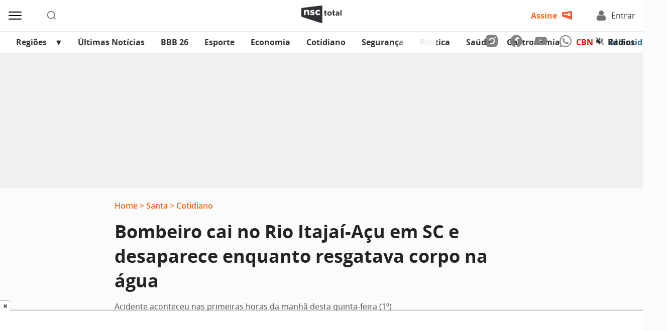

--- FILE ---
content_type: text/html; charset=UTF-8
request_url: https://www.nsctotal.com.br/noticias/bombeiro-cai-no-rio-itajai-acu-em-sc-e-desaparece-enquanto-resgatava-corpo-na-agua
body_size: 15250
content:
<!DOCTYPE html>
<html lang="pt-BR">
<head>
	<meta name="viewport" content="width=device-width, initial-scale=1.0">
	<meta charset="UTF-8">

	<link rel="preconnect" href="https://securepubads.g.doubleclick.net" crossorigin>
	<link rel="dns-prefetch" href="//securepubads.g.doubleclick.net">
  
	<script async src="https://securepubads.g.doubleclick.net/tag/js/gpt.js"></script>
	<link rel="preconnect" href="https://s3.tradingview.com" crossorigin>

	<title>Bombeiro cai no Rio Itajaí-Açu em SC e desaparece enquanto resgatava corpo na água - NSC Total</title>

	<link rel="preload" href="https://www.nsctotal.com.br/wp-content/themes/nsctotal/assets/fonts/OpenSans-Bold.woff2" as="font" type="font/woff2" crossorigin>
	<link rel="preload" href="https://www.nsctotal.com.br/wp-content/themes/nsctotal/assets/fonts/OpenSans-Regular.woff2" as="font" type="font/woff2" crossorigin>
	<link rel="preload" href="https://www.nsctotal.com.br/wp-content/themes/nsctotal/assets/fonts/OpenSans-Semibold.woff2" as="font" type="font/woff2" crossorigin>

	<style>
		@font-face {
			font-family: 'Open Sans'; font-weight: 400;
			font-style: normal; font-display: swap;
			src: url('https://www.nsctotal.com.br/wp-content/themes/nsctotal/assets/fonts/OpenSans-Regular.woff2') format('woff2');
		}
		@font-face {
			font-family: 'Open Sans'; font-weight: 700;
			font-style: normal; font-display: swap;
			src: url('https://www.nsctotal.com.br/wp-content/themes/nsctotal/assets/fonts/OpenSans-Bold.woff2') format('woff2');
		}
		@font-face {
			font-family: 'Open Sans'; font-weight: 600;
			font-style: normal; font-display: swap;
			src: url('https://www.nsctotal.com.br/wp-content/themes/nsctotal/assets/fonts/OpenSans-Semibold.woff2') format('woff2');
		}
		@font-face {
			font-family: 'Open Sans'; font-weight: 400;
			font-style: italic; font-display: optional;
			src: url('https://www.nsctotal.com.br/wp-content/themes/nsctotal/assets/fonts/OpenSans-Italic.woff2') format('woff2');
		}
		#single .title {
			font-family: 'Open Sans', Arial, sans-serif;
			font-size: 2.25rem; font-weight: 700;
			line-height: 49px; color: #242424;
		}
		@media screen and (max-width: 600px) {
		    #single .title {
        		font-size: 1.375rem;
        		line-height: 30px;
			}
		}
	</style>

	<link rel="shortcut icon" href="https://www.nsctotal.com.br/wp-content/themes/nsctotal/favicon.png" type="image/x-icon">
	<link rel="icon" href="https://www.nsctotal.com.br/wp-content/themes/nsctotal/favicon.png" type="image/x-icon">

	<meta name='robots' content='index, follow, max-image-preview:large, max-snippet:-1, max-video-preview:-1' />
	<style>img:is([sizes="auto" i], [sizes^="auto," i]) { contain-intrinsic-size: 3000px 1500px }</style>
	
<!-- Google Tag Manager for WordPress by gtm4wp.com -->
<script data-cfasync="false" data-pagespeed-no-defer>
	var gtm4wp_datalayer_name = "dataLayer";
	var dataLayer = dataLayer || [];
</script>
<!-- End Google Tag Manager for WordPress by gtm4wp.com -->
	<!-- This site is optimized with the Yoast SEO Premium plugin v25.7.1 (Yoast SEO v25.7) - https://yoast.com/wordpress/plugins/seo/ -->
	<meta name="description" content="Um bombeiro caiu no Rio Itajaí-Açu, em Navegantes, e desapareceu na manhã desta quinta-feira (1º). Conforme a corporação, o acidente aconteceu enquanto" />
	<link rel="canonical" href="https://www.nsctotal.com.br/noticias/bombeiro-cai-no-rio-itajai-acu-em-sc-e-desaparece-enquanto-resgatava-corpo-na-agua" />
	<meta property="og:locale" content="pt_BR" />
	<meta property="og:type" content="article" />
	<meta property="og:title" content="Bombeiro cai no Rio Itajaí-Açu em SC e desaparece enquanto resgatava corpo na água" />
	<meta property="og:description" content="Um bombeiro caiu no Rio Itajaí-Açu, em Navegantes, e desapareceu na manhã desta quinta-feira (1º). Conforme a corporação, o acidente aconteceu enquanto" />
	<meta property="og:url" content="https://www.nsctotal.com.br/noticias/bombeiro-cai-no-rio-itajai-acu-em-sc-e-desaparece-enquanto-resgatava-corpo-na-agua" />
	<meta property="og:site_name" content="NSC Total" />
	<meta property="article:publisher" content="https://www.facebook.com/nsctotal/" />
	<meta property="article:modified_time" content="2022-12-01T13:45:27+00:00" />
	<meta property="og:image" content="https://img.nsctotal.com.br/wp-content/uploads/2023/06/logo-nsc-total-1200x675-1.png" />
	<meta property="og:image:width" content="1200" />
	<meta property="og:image:height" content="675" />
	<meta property="og:image:type" content="image/png" />
	<meta name="twitter:card" content="summary_large_image" />
	<meta name="twitter:site" content="@portalnsctotal" />
	<script type="application/ld+json" class="yoast-schema-graph">{"@context":"https://schema.org","@graph":[{"@type":"NewsArticle","@id":"https://www.nsctotal.com.br/noticias/bombeiro-cai-no-rio-itajai-acu-em-sc-e-desaparece-enquanto-resgatava-corpo-na-agua#article","isPartOf":{"@id":"https://www.nsctotal.com.br/noticias/bombeiro-cai-no-rio-itajai-acu-em-sc-e-desaparece-enquanto-resgatava-corpo-na-agua"},"author":{"name":"Talita Catie","@id":"https://www.nsctotal.com.br/#/schema/person/5e0fd8989c5ea669be79d311aad94879"},"headline":"Bombeiro cai no Rio Itajaí-Açu em SC e desaparece enquanto resgatava corpo na água","datePublished":"2022-12-01T13:45:20+00:00","dateModified":"2022-12-01T13:45:27+00:00","mainEntityOfPage":{"@id":"https://www.nsctotal.com.br/noticias/bombeiro-cai-no-rio-itajai-acu-em-sc-e-desaparece-enquanto-resgatava-corpo-na-agua"},"wordCount":207,"publisher":{"@id":"https://www.nsctotal.com.br/#organization"},"keywords":["Bombeiros","Navegantes"],"articleSection":["Cotidiano"],"inLanguage":"pt-BR","copyrightYear":"2022","copyrightHolder":{"@id":"https://www.nsctotal.com.br/#organization"}},{"@type":"WebPage","@id":"https://www.nsctotal.com.br/noticias/bombeiro-cai-no-rio-itajai-acu-em-sc-e-desaparece-enquanto-resgatava-corpo-na-agua","url":"https://www.nsctotal.com.br/noticias/bombeiro-cai-no-rio-itajai-acu-em-sc-e-desaparece-enquanto-resgatava-corpo-na-agua","name":"Bombeiro cai no Rio Itajaí-Açu em SC e desaparece enquanto resgatava corpo na água - NSC Total","isPartOf":{"@id":"https://www.nsctotal.com.br/#website"},"datePublished":"2022-12-01T13:45:20+00:00","dateModified":"2022-12-01T13:45:27+00:00","description":"Um bombeiro caiu no Rio Itajaí-Açu, em Navegantes, e desapareceu na manhã desta quinta-feira (1º). Conforme a corporação, o acidente aconteceu enquanto","breadcrumb":{"@id":"https://www.nsctotal.com.br/noticias/bombeiro-cai-no-rio-itajai-acu-em-sc-e-desaparece-enquanto-resgatava-corpo-na-agua#breadcrumb"},"inLanguage":"pt-BR","potentialAction":[{"@type":"ReadAction","target":["https://www.nsctotal.com.br/noticias/bombeiro-cai-no-rio-itajai-acu-em-sc-e-desaparece-enquanto-resgatava-corpo-na-agua"]}]},{"@type":"BreadcrumbList","@id":"https://www.nsctotal.com.br/noticias/bombeiro-cai-no-rio-itajai-acu-em-sc-e-desaparece-enquanto-resgatava-corpo-na-agua#breadcrumb","itemListElement":[{"@type":"ListItem","position":1,"name":"Home","item":"https://www.nsctotal.com.br/"},{"@type":"ListItem","position":2,"name":"Santa","item":"/veiculos/santa"},{"@type":"ListItem","position":3,"name":"Cotidiano","item":"/categoria/cotidiano"},{"@type":"ListItem","position":4,"name":"Bombeiro cai no Rio Itajaí-Açu em SC e desaparece enquanto resgatava corpo na água"}]},{"@type":"WebSite","@id":"https://www.nsctotal.com.br/#website","url":"https://www.nsctotal.com.br/","name":"NSC Total","description":"Notícias de Santa Catarina, Brasil e do Mundo","publisher":{"@id":"https://www.nsctotal.com.br/#organization"},"alternateName":"NSC","potentialAction":[{"@type":"SearchAction","target":{"@type":"EntryPoint","urlTemplate":"https://www.nsctotal.com.br/?s={search_term_string}"},"query-input":{"@type":"PropertyValueSpecification","valueRequired":true,"valueName":"search_term_string"}}],"inLanguage":"pt-BR"},{"@type":["Organization","Place","NewsMediaOrganization"],"@id":"https://www.nsctotal.com.br/#organization","name":"NSC Total","alternateName":"NSC Comunicação","url":"https://www.nsctotal.com.br/","logo":{"@id":"https://www.nsctotal.com.br/noticias/bombeiro-cai-no-rio-itajai-acu-em-sc-e-desaparece-enquanto-resgatava-corpo-na-agua#local-main-organization-logo"},"image":{"@id":"https://www.nsctotal.com.br/noticias/bombeiro-cai-no-rio-itajai-acu-em-sc-e-desaparece-enquanto-resgatava-corpo-na-agua#local-main-organization-logo"},"sameAs":["https://www.facebook.com/nsctotal/","https://x.com/portalnsctotal","https://www.instagram.com/nsctotal/","https://www.youtube.com/c/NSCTotal"],"description":"NSC Total é um portal jornalístico e de entretenimento pertencente à NSC Comunicação. O portal abriga os sites dos jornais Diário Catarinense, Jornal de Santa Catarina, Hora e A Notícia, além das rádios CBN Floripa, CBN Joinville, Itapema FM e as emissoras da Atlântida FM em Florianópolis, Blumenau, Joinville, Chapecó e Criciúma.","legalName":"NC COMUNICACOES SA","foundingDate":"2005-09-24","address":{"@id":"https://www.nsctotal.com.br/noticias/bombeiro-cai-no-rio-itajai-acu-em-sc-e-desaparece-enquanto-resgatava-corpo-na-agua#local-main-place-address"},"telephone":[],"openingHoursSpecification":[],"vatID":"79.227.963/0001-82"},{"@type":"Person","@id":"https://www.nsctotal.com.br/#/schema/person/5e0fd8989c5ea669be79d311aad94879","name":"Talita Catie","description":"Talita Catie é jornalista formada pela UniSociesc desde 2011, com especialização em Jornalismo Empresarial e Assessoria de Imprensa. Iniciou a carreira como repórter de rádio e, pouco tempo depois, assumiu a apresentação do jornal das 17h. Após um ano e meio, migrou para a área de assessoria de imprensa, com passagens pela Câmara de Vereadores de Gaspar e prefeitura de Blumenau, onde assumiu a gerência de jornalismo. Voltou à redação em 2019, no NSC Total Blumenau, onde escreve reportagens especiais e atua no jornalismo hipercolocal da região.","url":"https://www.nsctotal.com.br/autor/talita-catie"},{"@type":"PostalAddress","@id":"https://www.nsctotal.com.br/noticias/bombeiro-cai-no-rio-itajai-acu-em-sc-e-desaparece-enquanto-resgatava-corpo-na-agua#local-main-place-address","streetAddress":"Rua General Vieira da Rosa, 1570","addressLocality":"Florianópolis","postalCode":"88020420","addressRegion":"Santa Catarina","addressCountry":"BR"},{"@type":"ImageObject","inLanguage":"pt-BR","@id":"https://www.nsctotal.com.br/noticias/bombeiro-cai-no-rio-itajai-acu-em-sc-e-desaparece-enquanto-resgatava-corpo-na-agua#local-main-organization-logo","url":"https://img.nsctotal.com.br/wp-content/uploads/2023/06/logo-nsc-total-696x696-1.png","contentUrl":"https://img.nsctotal.com.br/wp-content/uploads/2023/06/logo-nsc-total-696x696-1.png","width":696,"height":696,"caption":"NSC Total"}]}</script>
	<meta name="geo.placename" content="Florianópolis" />
	<meta name="geo.region" content="Brasil" />
	<!-- / Yoast SEO Premium plugin. -->


<link rel='dns-prefetch' href='//www.nsctotal.com.br' />
<link rel='dns-prefetch' href='//news.google.com' />


<!-- Google Tag Manager for WordPress by gtm4wp.com -->
<!-- GTM Container placement set to footer -->
<script data-cfasync="false" data-pagespeed-no-defer type="text/javascript">
	var dataLayer_content = {"pageTitle":"Bombeiro cai no Rio Itajaí-Açu em SC e desaparece enquanto resgatava corpo na água - NSC Total","pagePostType":"news","pagePostType2":"single-news","pageCategory":["cotidiano"],"pageAttributes":["bombeiros","navegantes"],"pagePostAuthorID":2069,"pagePostAuthor":"Talita Catie","pagePostDate":"1 de dezembro de 2022","pagePostDateYear":2022,"pagePostDateMonth":12,"pagePostDateDay":1,"pagePostDateDayName":"quinta-feira","pagePostDateHour":10,"pagePostDateMinute":45,"pagePostDateIso":"2022-12-01T10:45:20-03:00","pagePostDateUnix":1669891520,"pagePostTerms":{"category":["Cotidiano"],"post_tag":["Bombeiros","Navegantes"],"channels":["Santa"],"cities":["Itajaí e Região"],"meta":{"autor":"","subtitle":"Acidente aconteceu nas primeiras horas da manhã desta quinta-feira (1º)","main_image":6656357,"image_credits":"(Foto: Reprodução, Google Streat View)","veiculo_principal":""}},"postID":6656247,"postFormat":"standard"};
	dataLayer.push( dataLayer_content );
</script>
<script data-cfasync="false" data-pagespeed-no-defer type="text/javascript">
(function(w,d,s,l,i){w[l]=w[l]||[];w[l].push({'gtm.start':
new Date().getTime(),event:'gtm.js'});var f=d.getElementsByTagName(s)[0],
j=d.createElement(s),dl=l!='dataLayer'?'&l='+l:'';j.async=true;j.src=
'//www.googletagmanager.com/gtm.js?id='+i+dl;f.parentNode.insertBefore(j,f);
})(window,document,'script','dataLayer','GTM-NBXJGMV');
</script>
<!-- End Google Tag Manager for WordPress by gtm4wp.com --><link rel='stylesheet' id='nsc-theme-content-css' href='https://www.nsctotal.com.br/wp-content/themes/nsctotal/css/style.min.css?ver=3.2312' type='text/css' media='all' />
<link rel='stylesheet' id='nsc-rrme-frontend-css' href='https://www.nsctotal.com.br/wp-content/plugins/nsc-google-rrme-link/assets/css/frontend.css?ver=2.1.0' type='text/css' media='all' />
<script type="application/ld+json">{ "@context": "http://schema.org", "@type": "NewsArticle", "isAccessibleForFree": "false", "isPartOf": { "@type": ["CreativeWork", "Product"], "name": "NSC Total", "productID": "nsctotal.com.br:NSCRRM1" }, "publisher": { "@type": "Organization", "name": "NSC Total" } }</script><link rel="icon" href="https://img.nsctotal.com.br/wp-content/uploads/2023/06/favicon-preto-1-150x146.png" sizes="32x32" />
<link rel="icon" href="https://img.nsctotal.com.br/wp-content/uploads/2023/06/favicon-preto-1.png" sizes="192x192" />
<link rel="apple-touch-icon" href="https://img.nsctotal.com.br/wp-content/uploads/2023/06/favicon-preto-1.png" />
<meta name="msapplication-TileImage" content="https://img.nsctotal.com.br/wp-content/uploads/2023/06/favicon-preto-1.png" />
		<style type="text/css" id="wp-custom-css">
			.featured-news-thumb .thumbnail img {
    max-height: 366px;
}

.inline-news-thumb-small .thumbnail img {
    height: 100%;
}

.nc-gallery-slider .nc-block-gallery-item .nc-block-image img,
.nc-gallery-slider .nc-block-gallery-item .nc-block-image picture {
	height: auto !important;
}

@media (max-width: 576px) {
    #featured-news-session iframe {
        height: 218px !important;
    }
}		</style>
		<meta name="generator" content="WP Rocket 3.19.4" data-wpr-features="wpr_minify_css wpr_preload_links wpr_desktop" /></head>

<body>
<script>
(function () {
  const idle = (cb) => ("requestIdleCallback" in window ? window.requestIdleCallback(cb, { timeout: 200 }) : setTimeout(cb, 1));

  function isOutsideViewport(rect, vw, vh) {
    return rect.bottom <= 0 || rect.right <= 0 || rect.top >= vh || rect.left >= vw;
  }

  function shouldSkip(img) {
    if (img.hasAttribute('loading')) return true;
    if (img.matches('[fetchpriority="high"], [loading="eager"]')) return true;
    if (img.closest('.nc-block-gallery')) return true;
    const ad = img.closest('div[id^="div-gpt-ad-"]');
    if (ad) return true;
    return false;
  }

  function processImages(nodes) {
    const list = [];
    for (let i = 0; i < nodes.length; i++) {
      const img = nodes[i];
      if (img && img.tagName === 'IMG' && !shouldSkip(img)) list.push(img);
    }
    if (!list.length) return;

    const vh = window.innerHeight || document.documentElement.clientHeight;
    const vw = window.innerWidth || document.documentElement.clientWidth;

    let index = 0;
    function work(deadline) {
      while (index < list.length) {
        if (deadline && typeof deadline.timeRemaining === 'function' && deadline.timeRemaining() < 3) break;
        const img = list[index++];
        try {
          const rect = img.getBoundingClientRect();
          if (isOutsideViewport(rect, vw, vh)) {
            img.setAttribute('loading', 'lazy');
            img.setAttribute('decoding', 'async');
            if (!img.hasAttribute('fetchpriority')) img.setAttribute('fetchpriority', 'low');
          }
        } catch (e) { /* no-op */ }
      }
      if (index < list.length) idle(work);
    }
    idle(work);
  }

  function initialScan() {
    processImages(document.querySelectorAll('img'));
  }

  function observeNewImages() {
    const mo = new MutationObserver((mutations) => {
      const added = [];
      for (const m of mutations) {
        for (const n of m.addedNodes || []) {
          if (n.nodeType !== 1) continue;
          if (n.tagName === 'IMG') {
            added.push(n);
          } else if (n.querySelectorAll) {
            const imgs = n.querySelectorAll('img');
            if (imgs.length) imgs.forEach((img) => added.push(img));
          }
        }
      }
      if (added.length) processImages(added);
    });
    mo.observe(document.body || document.documentElement, { childList: true, subtree: true });
  }

  function run() {
    try { initialScan(); } catch (e) {}
    observeNewImages();
  }

  if (document.readyState === 'loading') {
    document.addEventListener('DOMContentLoaded', function () { idle(run); });
  } else {
    idle(run);
  }
})();
</script>
<header id="header" class="container-fluid py-2">
	<div class="row no-gutters justify-content-between align-items-center">
		<div class="col d-flex">
			<div id="menu-icon" class="d-flex align-items-center mr-md-5 mr-3 mr-md-5 mr-3">
				<img src="https://www.nsctotal.com.br/wp-content/themes/nsctotal/images/menu-icon.svg" alt="Menu" width="30" height="30">
			</div>
			<div id="search-icon" class="d-flex align-items-center">
				<img src="https://www.nsctotal.com.br/wp-content/themes/nsctotal/images/search-icon.svg" alt="Buscar" width="20" height="20">
			</div>
			<div id="markets-data" class="col-md-8 ml-md-5 ml-0 pl-md-0 pl-2">
  <div class="tradingview-widget-container" id="tv-ticker"
       data-config='{"symbols":[{"description":"DÓLAR","proName":"FX_IDC:USDBRL"},{"description":"EURO","proName":"FX_IDC:EURBRL"},{"description":"PESO ARGENTINO","proName":"FX_IDC:ARSBRL"},{"description":"PESO URUGUAIO","proName":"FX_IDC:UYUBRL"},{"description":"PESO CHILENO","proName":"FX_IDC:CLPBRL"}],"showSymbolLogo":false,"colorTheme":"light","isTransparent":false,"largeChartUrl":"https://www.nsctotal.com.br/economia","displayMode":"regular","locale":"br"}'>
    <div class="tradingview-widget-container__widget"></div>
  </div>
  <script>
  (function () {
    var el = document.getElementById('tv-ticker');
    if (!el) return;
    var loaded = false;
    function load() {
      if (loaded) return; loaded = true;
      var s = document.createElement('script');
      s.src = 'https://s3.tradingview.com/external-embedding/embed-widget-ticker-tape.js';
      s.async = true;
      // O embed lê o JSON do próprio <script> (document.currentScript)
      s.innerHTML = el.getAttribute('data-config');
      el.appendChild(s);
    }
    if ('IntersectionObserver' in window) {
      var io = new IntersectionObserver(function (entries) {
        for (var i = 0; i < entries.length; i++) {
          if (entries[i].isIntersecting) { load(); io.disconnect(); break; }
        }
      });
      io.observe(el);
    } else {
      // fallback sem IO
      load();
    }
  })();
  </script>
</div>
		</div>
		<div class="col-auto">
			<div class="logo">
				<a href="https://www.nsctotal.com.br">
					<img src="https://www.nsctotal.com.br/wp-content/themes/nsctotal/images/logo.svg" alt="NSC Total" width="80" height="36">
				</a>
			</div>
		</div>
		<div id="accounts" id="accounts" class="col">
			<div class="d-flex justify-content-end">
				<a href="https://assine.nsctotal.com.br/ofertas" id="subscribe" class="mr-md-5 mr-2" style="height: 22px;">
					<span>Assine</span>
					<img class="d-none d-md-block" src="https://www.nsctotal.com.br/wp-content/themes/nsctotal/images/key-icon.png" alt="Torne-se um assinante NSC Total" width="20" height="20">
				</a>
				<div class="header-login">
					<a href="https://usuarios.nsctotal.com.br/login?client_id=f73mb0883e7qhb65onuou7ie9&redirect_uri=https%3A%2F%2Fwww.nsctotal.com.br%2Flogin-redirect%2F&state=https%3A%2F%2Fwww.nsctotal.com.br%2Fnoticias%2Fbombeiro-cai-no-rio-itajai-acu-em-sc-e-desaparece-enquanto-resgatava-corpo-na-agua" id="login">
						<img src="https://www.nsctotal.com.br/wp-content/themes/nsctotal/images/user-icon.svg" alt="Acesse os conteúdos NSC Total" width="20" height="20">
						<span id="account-login-user">Entrar</span>
					</a>
					<div id="header-options" class="header-login__options p-2 d-none">
						<p id="login-username" style="text-decoration: none; color: #717171;">Usuário</p>
						<a id="login-my-account" class="no-underline" href="https://usuarios.nsctotal.com.br/profile"><p>Minha Conta</p></a>
						<a id="logout-my-account" class="no-underline" href="https://usuarios.nsctotal.com.br/logout?client_id=f73mb0883e7qhb65onuou7ie9&logout_uri=https%3A%2F%2Fwww.nsctotal.com.br/logout-redirect/&state=https://www.nsctotal.com.br/noticias/bombeiro-cai-no-rio-itajai-acu-em-sc-e-desaparece-enquanto-resgatava-corpo-na-agua"><p>Sair</p></a>
					</div>
				</div>
			</div>
		</div>
	</div>
</header>

			<!-- navbar -->
			<nav id="navbar">
				<div class="container-fluid p-0">
					<div class="row justify-content-between align-items-center no-gutters">
						<div class="header-menubar col-sm-8 order-sm-1 order-2 mx-md-3 pr-sm-5">

							<!-- menu -->
							<div id="menu-navbar">
								<div class="swiper mySwiper"><ul id="menu-menu-cabecalho" class="swiper-wrapper"><li id="menu-item-6874673" class="menu-item menu-item-type-custom menu-item-object-custom menu-item-has-children menu-item-6874673 swiper-slide"><a href="#">Regiões</a>
<ul class="sub-menu">
	<li id="menu-item-6874674" class="menu-item menu-item-type-custom menu-item-object-custom menu-item-6874674 swiper-slide"><a href="/cidades/florianopolis">Grande Florianópolis</a></li>
	<li id="menu-item-6874695" class="menu-item menu-item-type-custom menu-item-object-custom menu-item-6874695 swiper-slide"><a href="/cidades/joinville">Joinville e Região</a></li>
	<li id="menu-item-6874694" class="menu-item menu-item-type-custom menu-item-object-custom menu-item-6874694 swiper-slide"><a href="/cidades/blumenau">Blumenau e Região</a></li>
	<li id="menu-item-6874696" class="menu-item menu-item-type-custom menu-item-object-custom menu-item-6874696 swiper-slide"><a href="/cidades/itajai">Itajaí e Região</a></li>
	<li id="menu-item-6874697" class="menu-item menu-item-type-custom menu-item-object-custom menu-item-6874697 swiper-slide"><a href="/cidades/chapeco">Chapecó e Região</a></li>
	<li id="menu-item-6874698" class="menu-item menu-item-type-custom menu-item-object-custom menu-item-6874698 swiper-slide"><a href="/cidades/lages">Lages e Região</a></li>
	<li id="menu-item-6874699" class="menu-item menu-item-type-custom menu-item-object-custom menu-item-6874699 swiper-slide"><a href="/cidades/criciuma">Criciúma e Região</a></li>
</ul>
</li>
<li id="menu-item-6874675" class="menu-item menu-item-type-post_type menu-item-object-page menu-item-6874675 swiper-slide"><a href="https://www.nsctotal.com.br/ultimas-noticias">Últimas Notícias</a></li>
<li id="menu-item-7776074" class="menu-item menu-item-type-post_type menu-item-object-special menu-item-7776074 swiper-slide"><a href="https://www.nsctotal.com.br/especiais/big-brother-brasil">BBB 26</a></li>
<li id="menu-item-7253047" class="menu-item menu-item-type-post_type menu-item-object-page menu-item-7253047 swiper-slide"><a href="https://www.nsctotal.com.br/esporte">Esporte</a></li>
<li id="menu-item-7018171" class="menu-item menu-item-type-post_type menu-item-object-page menu-item-7018171 swiper-slide"><a href="https://www.nsctotal.com.br/economia">Economia</a></li>
<li id="menu-item-6874681" class="menu-item menu-item-type-taxonomy menu-item-object-category current-news-ancestor current-menu-parent current-news-parent menu-item-6874681 swiper-slide"><a href="https://www.nsctotal.com.br/categoria/cotidiano">Cotidiano</a></li>
<li id="menu-item-6874775" class="menu-item menu-item-type-taxonomy menu-item-object-category menu-item-6874775 swiper-slide"><a href="https://www.nsctotal.com.br/categoria/seguranca">Segurança</a></li>
<li id="menu-item-6874679" class="menu-item menu-item-type-taxonomy menu-item-object-category menu-item-6874679 swiper-slide"><a href="https://www.nsctotal.com.br/categoria/politica">Política</a></li>
<li id="menu-item-7600447" class="menu-item menu-item-type-custom menu-item-object-custom menu-item-7600447 swiper-slide"><a href="https://www.nsctotal.com.br/categoria/saude">Saúde</a></li>
<li id="menu-item-7681159" class="menu-item menu-item-type-custom menu-item-object-custom menu-item-7681159 swiper-slide"><a href="https://www.nsctotal.com.br/categoria/gastronomia">Gastronomia</a></li>
<li id="menu-item-7254166" class="text-red menu-item menu-item-type-custom menu-item-object-custom menu-item-7254166 swiper-slide"><a target="_blank" href="https://cbntotal.com.br">CBN</a></li>
<li id="menu-item-6996291" class="text-blue menu-item menu-item-type-custom menu-item-object-custom menu-item-6996291 swiper-slide"><a href="https://atlantidasc.com.br">Atlântida SC</a></li>
</ul></div>
							</div>
							<!-- navigation -->
							<div class="swiper-prev"></div>
							<div class="swiper-next"></div>
						</div>

						<div class="header-tapebar col-sm-auto order-sm-2 order-1 px-3 py-1">
							<div class="d-flex align-items-center justify-content-between">
																<!-- socials -->
								<ul id="socials" class="d-sm-flex d-none align-items-center mr-5">
									<li>
										<a href="https://instagram.com/nsctotal?igshid=YmMyMTA2M2Y=" target="_blank">
											<img src="https://www.nsctotal.com.br/wp-content/themes/nsctotal/images/instagram-icon.svg" alt="Acesse nosso Instagram" width="24" height="26">
										</a>
									</li>
									<li>
										<a href="https://pt-br.facebook.com/nsctotal/" target="_blank">
											<img src="https://www.nsctotal.com.br/wp-content/themes/nsctotal/images/facebook-icon.svg" alt="Acesse nossa página no Facebook" width="24" height="26">
										</a>
									</li>
									<li>
										<a href="https://www.youtube.com/c/NSCTotal/videos" target="_blank">
											<img src="https://www.nsctotal.com.br/wp-content/themes/nsctotal/images/youtube-icon.svg" alt="Acesse nosso canal no Youtube" width="24" height="17">
										</a>
									</li>
									<li>
										<a href="https://materiais.nsctotal.com.br/whatsapp" target="_blank">
											<img src="https://www.nsctotal.com.br/wp-content/themes/nsctotal/images/whatsapp-icon.svg" alt="Participe do grupo no Whatsapp" width="24" height="24">
										</a>
									</li>
								</ul>
								
								<!-- radios -->
								<div id="radios" class="d-flex align-items-center">
									<div class="d-flex align-items-center">
										<span id="status" class="mr-2">
											<img src="https://www.nsctotal.com.br/wp-content/themes/nsctotal/images/muted-icon.svg" alt="Silenciar som" width="16" height="16">
											<img src="https://www.nsctotal.com.br/wp-content/themes/nsctotal/images/unmuted-icon.svg" alt="Tocar som" class="d-none"  width="16" height="16">
										</span>

										<p>Rádios</p>
									</div>
								</div>

								<!-- radios list -->
								<div id="radios-list">
									<ul>
										
											<!-- radio -->
											<li>
												<a href="https://www.nsctotal.com.br/radio-atlantida-blumenau" target="_blank">
													<img width="100" height="100" src="https://img.nsctotal.com.br/wp-content/uploads/2023/06/atlantida-blumenau-1.webp" class="attachment-post-thumbnail size-post-thumbnail wp-post-image" alt="" decoding="async" />												</a>
											</li>
										
											<!-- radio -->
											<li>
												<a href="https://www.nsctotal.com.br/radio-atlantida-chapeco" target="_blank">
													<img width="100" height="100" src="https://img.nsctotal.com.br/wp-content/uploads/2023/06/atlantida-chapeco-1.webp" class="attachment-post-thumbnail size-post-thumbnail wp-post-image" alt="" decoding="async" />												</a>
											</li>
										
											<!-- radio -->
											<li>
												<a href="https://www.nsctotal.com.br/radio-atlantida-criciuma" target="_blank">
													<img width="100" height="100" src="https://img.nsctotal.com.br/wp-content/uploads/2023/06/atlantida-criciuma-1.webp" class="attachment-post-thumbnail size-post-thumbnail wp-post-image" alt="" decoding="async" />												</a>
											</li>
										
											<!-- radio -->
											<li>
												<a href="https://www.nsctotal.com.br/radio-atlantida-florianopolis" target="_blank">
													<img width="100" height="100" src="https://img.nsctotal.com.br/wp-content/uploads/2023/06/atlantida-floripa-1.webp" class="attachment-post-thumbnail size-post-thumbnail wp-post-image" alt="" decoding="async" loading="lazy" />												</a>
											</li>
										
											<!-- radio -->
											<li>
												<a href="https://www.nsctotal.com.br/radio-atlantida-joinville" target="_blank">
													<img width="100" height="100" src="https://img.nsctotal.com.br/wp-content/uploads/2023/06/atlantida-joinville-1.webp" class="attachment-post-thumbnail size-post-thumbnail wp-post-image" alt="" decoding="async" loading="lazy" />												</a>
											</li>
										
											<!-- radio -->
											<li>
												<a href="https://www.nsctotal.com.br/radio-cbn-floripa" target="_blank">
													<img width="100" height="100" src="https://img.nsctotal.com.br/wp-content/uploads/2024/04/CBN-Floripa-Perfil.png" class="attachment-post-thumbnail size-post-thumbnail wp-post-image" alt="" decoding="async" loading="lazy" />												</a>
											</li>
										
											<!-- radio -->
											<li>
												<a href="https://www.nsctotal.com.br/radio-cbn-joinville" target="_blank">
													<img width="100" height="100" src="https://img.nsctotal.com.br/wp-content/uploads/2023/06/cbn-join-1.png" class="attachment-post-thumbnail size-post-thumbnail wp-post-image" alt="" decoding="async" loading="lazy" />												</a>
											</li>
										
											<!-- radio -->
											<li>
												<a href="https://www.nsctotal.com.br/radio-itapema-fm" target="_blank">
													<img width="100" height="100" src="https://img.nsctotal.com.br/wp-content/uploads/2023/06/itapemafm-2.png" class="attachment-post-thumbnail size-post-thumbnail wp-post-image" alt="" decoding="async" loading="lazy" />												</a>
											</li>
										
									</ul>
									<div id="div-gpt-ad-sticky_radiomenu" align="center"></div>
								</div>
							</div>
						</div>
					</div>
				</div>
			</nav>

		<!-- sidenav -->
		<div id="sidenav">
			<div class="container-fluid">
				<div class="row mb-3">
									</div>
				<div class="row">
					<div class="col-md-4">
						<div class="menu-menu-1-container"><ul id="menu-menu-1" class="menu"><li id="menu-item-6874687" class="menu-item menu-item-type-post_type menu-item-object-page menu-item-6874687"><a href="https://www.nsctotal.com.br/ultimas-noticias">Últimas Notícias</a></li>
<li id="menu-item-6874811" class="menu-item menu-item-type-custom menu-item-object-custom menu-item-6874811"><a href="https://www.nsctotal.com.br/tag/horoscopo">Horóscopo</a></li>
<li id="menu-item-6874705" class="menu-item menu-item-type-custom menu-item-object-custom menu-item-6874705"><a href="https://publicidadelegal.nsctotal.com.br/">Publicidade Legal</a></li>
<li id="menu-item-6874706" class="menu-item menu-item-type-custom menu-item-object-custom menu-item-6874706"><a href="https://flip.nsctotal.com.br/?_ga=2.96249114.746120580.1664208979-2129734716.1624892726">Jornais Impresso &#8211; Versão Digital</a></li>
<li id="menu-item-6874707" class="menu-item menu-item-type-post_type menu-item-object-page menu-item-6874707"><a href="https://www.nsctotal.com.br/colunistas">Colunistas</a></li>
<li id="menu-item-6875063" class="menu-item menu-item-type-custom menu-item-object-custom menu-item-6875063"><a href="https://www.nsctotal.com.br/especiais/clube-nsc">Clube NSC</a></li>
<li id="menu-item-7327740" class="menu-item menu-item-type-custom menu-item-object-custom menu-item-7327740"><a href="https://assinantensc.com.br/">Portal do Assinante</a></li>
<li id="menu-item-7746593" class="menu-item menu-item-type-custom menu-item-object-custom menu-item-7746593"><a href="https://www.nsctotal.com.br/jogos">Passatempos</a></li>
<li id="menu-item-6916609" class="menu-item menu-item-type-custom menu-item-object-custom menu-item-6916609"><a href="https://www.nsctotal.com.br/veiculo/hora/">Hora</a></li>
<li id="menu-item-6874708" class="menu-item menu-item-type-custom menu-item-object-custom menu-item-6874708"><a href="https://cbntotal.com.br/floripa/">CBN Floripa</a></li>
<li id="menu-item-6874709" class="menu-item menu-item-type-custom menu-item-object-custom menu-item-6874709"><a href="https://cbntotal.com.br/joinville/">CBN Joinville</a></li>
<li id="menu-item-6874710" class="menu-item menu-item-type-custom menu-item-object-custom menu-item-6874710"><a href="https://www.atlantidasc.com.br/">Atlântida SC</a></li>
<li id="menu-item-6874711" class="menu-item menu-item-type-custom menu-item-object-custom menu-item-6874711"><a href="https://www.itapemafm.com.br/">Itapema FM</a></li>
</ul></div>					</div>
					<div class="col-md-4">
						<div class="menu-menu-2-container"><ul id="menu-menu-2" class="menu"><li id="menu-item-6874688" class="menu-item menu-item-type-custom menu-item-object-custom menu-item-6874688"><a href="https://materiais.nsctotal.com.br/whatsapp">Notícias no WhatsApp</a></li>
<li id="menu-item-6874712" class="menu-item menu-item-type-custom menu-item-object-custom menu-item-6874712"><a href="https://loja.nsctotal.com.br/newsletter?_ga=2.92578075.746120580.1664208979-2129734716.1624892726">Newsletter NSC Total</a></li>
<li id="menu-item-6874713" class="menu-item menu-item-type-custom menu-item-object-custom menu-item-6874713"><a href="https://www.nsctotal.com.br/tag/previsao-do-tempo">Previsão do tempo</a></li>
<li id="menu-item-7134302" class="menu-item menu-item-type-custom menu-item-object-custom menu-item-7134302"><a href="/canais-publicitarios">Canais Publicitários</a></li>
<li id="menu-item-6875128" class="menu-item menu-item-type-custom menu-item-object-custom menu-item-6875128"><a href="https://www.nsctotal.com.br/categoria/especiais-publicitarios">Especiais publicitários</a></li>
<li id="menu-item-7231337" class="menu-item menu-item-type-custom menu-item-object-custom menu-item-7231337"><a href="https://www.nsctotal.com.br/especiais/nossas-cidades">Nossas Cidades</a></li>
<li id="menu-item-7162192" class="menu-item menu-item-type-custom menu-item-object-custom menu-item-7162192"><a href="https://www.nsctotal.com.br/especiais/nosso-vinho">Nosso Vinho</a></li>
<li id="menu-item-7294176" class="menu-item menu-item-type-post_type menu-item-object-page menu-item-7294176"><a href="https://www.nsctotal.com.br/webstories">Webstories</a></li>
<li id="menu-item-7487447" class="menu-item menu-item-type-custom menu-item-object-custom menu-item-7487447"><a href="https://www.nsctotal.com.br/tag/infograficos">Infográficos</a></li>
<li id="menu-item-6874714" class="menu-item menu-item-type-custom menu-item-object-custom menu-item-6874714"><a href="https://adrenaline.com.br/?utm_source=NSCTotal&#038;utm_medium=games&#038;utm_campaign=parceiro&#038;utm_content=menu">Games</a></li>
<li id="menu-item-6874715" class="menu-item menu-item-type-custom menu-item-object-custom menu-item-6874715"><a href="https://mundoconectado.com.br/?utm_source=NSCTotal&#038;utm_medium=tech&#038;utm_campaign=parceiro&#038;utm_content=menu">Tecnologia</a></li>
<li id="menu-item-6874716" class="menu-item menu-item-type-custom menu-item-object-custom menu-item-6874716"><a href="https://www.nsctotal.com.br/tag/enem">Blog do Enem</a></li>
<li id="menu-item-6875036" class="menu-item menu-item-type-custom menu-item-object-custom menu-item-6875036"><a href="https://www.nsctotal.com.br/expediente">Expediente</a></li>
</ul></div>					</div>
					<div class="col-md-4">
						<div class="mt-5 ml-5">
							<a href="https://negociossc.com.br/?_ga=2.183025634.571276755.1683573519-1036478368.1677516849" target="_blank" class="button-anuncie">Anuncie na NSC</a>
						</div>
					</div>
				</div>
			</div>
		</div>

<div id="search-bar">
	<div class="container">
		<div class="row justify-content-center">
			<div class="col-auto py-5">
				<form id="search-form" action="https://www.nsctotal.com.br/busca" method="GET" onsubmit="return submitSearch()" style="display: flex;">
					<input class="text" type="text" placeholder="Digite sua busca" name="q" id="searchQuery" />
					<button type="submit" class="button-submit">
					<div class="content">
						<div class="text">Buscar</div>
					</div>
				</form>
			</div>
		</div>
	</div>
</div>

<main id="main" class="pt-large">
    <section id="single">

                    <div class="ad mb-4 d-flex justify-content-center align-items-center ad-sm-height-350 ad-md-height-250">
                <div id="div-gpt-ad-billboard_top" align="center"></div>
<div id="div-gpt-ad-floater_1" ad-nsc-refresh="disable"></div>
            </div>
        
        <div class="container">
            <div class="row justify-content-center">
                <div class="col-md-9">

                    <!-- breadcrumb -->
                    <p id="breadcrumbs" class="mb-3" style="min-height: 22px;"><span><span><a href="https://www.nsctotal.com.br/">Home</a></span> &gt; <span><a href="/veiculos/santa">Santa</a></span> &gt; <span><a href="/categoria/cotidiano">Cotidiano</a></span></span></p>                    <!-- title -->
                    <div style="min-height: 49px;">
                        <h1 class="title mb-3">
                            Bombeiro cai no Rio Itajaí-Açu em SC e desaparece enquanto resgatava corpo na água                        </h1>
                    </div>
                                        <!-- excerpt -->
                    <div class="excerpt mb-3" style="min-height: 22px;">
                        <p>Acidente aconteceu nas primeiras horas da manhã desta quinta-feira (1º)</p>                    </div>

                    <!-- date -->
                    <p class="date mb-3" style="min-height: 22px;">
                        01/12/2022 - 10:45                    </p>

                    <div class="row no-gutters" style="min-height: 96px;">
                        <!-- author -->
                                                <div class="d-flex align-items-center author mb-3 pr-3 col-md-auto">
                            <div class="d-flex justify-content-center text-center align-items-center thumbnail">
                                                                    <div class="image-container" style="width: 80px; height: 80px; margin-right: 20px;">
                                        <picture><source type="image/webp" srcset="https://img.nsctotal.com.br/wp-content/uploads/2023/08/Talita-Catie-Perfil-NSC-Total-150x150.jpeg.webp"><img width="150" height="150" src="https://img.nsctotal.com.br/wp-content/uploads/2023/08/Talita-Catie-Perfil-NSC-Total-150x150.jpeg" class="attachment-thumbnail size-thumbnail" alt="Talita Catie Perfil NSC Total" decoding="async" loading="lazy" /></picture>                                    </div>
                                                            </div>

                            <div class="content">
                                <div class="d-flex align-items-center author" style="height: 22px;">
                                    <a href="https://www.nsctotal.com.br/autor/talita-catie" title="Posts de Talita Catie" rel="author">Talita Catie</a>                                </div>

                                                                    <p class="email" style="height: 22px;">
                                        talita.medeiros@nsc.com.br                                    </p>
                                                            </div>
                        </div>

                                            </div>
                    <ul class="d-flex align-items-center sharer mb-3" style="height: 22px;">
    <li><span>Compartilhe:</span></li>
    <li><a href="https://www.facebook.com/sharer/sharer.php?u=https://www.nsctotal.com.br/noticias/bombeiro-cai-no-rio-itajai-acu-em-sc-e-desaparece-enquanto-resgatava-corpo-na-agua" target="_blank" title="Compartilhe no Facebook"><img src="https://www.nsctotal.com.br/wp-content/themes/nsctotal/images/face-colunist.svg" alt="Compartilhe no Facebook" width="20" height="20"></a></li>
    <li><a href="https://twitter.com/intent/tweet?text=Bombeiro cai no Rio Itajaí-Açu em SC e desaparece enquanto resgatava corpo na águaurl=https://www.nsctotal.com.br/noticias/bombeiro-cai-no-rio-itajai-acu-em-sc-e-desaparece-enquanto-resgatava-corpo-na-agua" target="_blank" title="Compartilhe no Twitter"><img src="https://www.nsctotal.com.br/wp-content/themes/nsctotal/images/twitter-colunist.svg" alt="Compartilhe no Twitter"  width="20" height="16"></a></li>
    <li><a href="whatsapp://send?text=https://www.nsctotal.com.br/noticias/bombeiro-cai-no-rio-itajai-acu-em-sc-e-desaparece-enquanto-resgatava-corpo-na-agua" data-action="npm share/whatsapp/share" target="_blank" title="Compartilhe no Whatsapp"><img src="https://www.nsctotal.com.br/wp-content/themes/nsctotal/images/whats-colunist.svg" alt="Compartilhe no Whatsapp"  width="20" height="20"></a></li>
</ul>
                    <div class="d-flex flex-column justify-content-center">
                        <div class="thumbnail position-relative mx-auto" id="post-thumbnail" style="min-height: 531px;">
                            <img width="719" height="435" src="https://img.nsctotal.com.br/wp-content/uploads/2022/12/navegantes.jpg" class="attachment-custom-large size-custom-large" alt="Área onde os bombeiros fazem buscas" decoding="async" loading="lazy" srcset="https://img.nsctotal.com.br/wp-content/uploads/2022/12/navegantes.jpg 719w, https://img.nsctotal.com.br/wp-content/uploads/2022/12/navegantes-300x182.jpg 300w" sizes="auto, (max-width: 719px) 100vw, 719px" />			    <p class="image-caption">(Foto: Reprodução, Google Streat View)</p>
                        </div>
                    </div>

                    <!-- content -->
                    <div id="post-content" class="post-content position-relative mt-3 mb-5">
                        <p>Um bombeiro caiu no Rio Itajaí-Açu, em Navegantes, e desapareceu na manhã desta quinta-feira (1º). Conforme a corporação, o acidente aconteceu enquanto ele trabalhava para retirar um corpo da água. Equipes de buscas estão no local tentando localizar o militar.</p><div class="nsc-content-ads"><p>Continua depois da publicidade</p><div class="container-ads ad-sm-height-250 ad-md-height-250"><div id="div-gpt-ad-intext_0" align="center"></div></div></div><p>​<a href="https://chat.whatsapp.com/KLyKriQ6qNv4HeGU3fzcay" target="_blank" rel="noreferrer noopener"><strong>&gt; Receba notícias de Navegantes e região direto no Whatsapp.</strong></a>​</p><p>Era por volta das 5h50min quando o Corpo de Bombeiros recebeu o chamado para resgatar o cadáver. A equipe, formada por um bombeiro militar e um guarda-vidas civis, foi atender a ocorrência com o auxílio de uma embarcação particular pequena, de um pescador.</p><p>&#8220;A equipe foi ao local da ocorrência e resgatou o corpo. No entanto, devido ao grande volume de água proveniente da chuva, durante o retorno houve uma forte correnteza virando a embarcação. O guarda-vidas civil resgatou o pescador, porém o bombeiro militar desapareceu&#8221;, informou a corporação.</p><p><em><strong>Notícia em atualização</strong></em>.</p><div class="nsc-content-ads"><p>Continua depois da publicidade</p><div class="container-ads ad-sm-height-250 ad-md-height-250"><div id="div-gpt-ad-intext_1" align="center"></div></div></div><div id="taboola-mid-article-thumbnails-desktop"></div><h3 class="wp-block-heading" id="h-leia-tambem">Leia também </h3><p><strong><a href="https://www.nsctotal.com.br/noticias/homem-morre-soterrado-no-quintal-de-casa-em-brusque-confirmam-bombeiros">Homem morre soterrado no quintal de casa em Brusque, confirmam bombeiros</a></strong></p><p><a href="https://www.nsctotal.com.br/noticias/em-5-dias-choveu-quase-cinco-vezes-mais-do-que-o-esperado-para-o-mes-em-cidade-de-sc"><strong>Em 5 dias, choveu quase cinco vezes mais do que o esperado para o mês em cidade de SC</strong></a></p>                    </div>

                    <!-- NSC Paywall -->
                    <div id="paywall-template"></div>
                </div>
                
            </div> <!-- close row -->

        </div>
        <!-- <div class="container">
            <div class="row justify-content-center">
                <div class="col-md-9 mb-5"> -->
                            <!-- </div>
            </div>
        </div> -->
        
            </div>
        </div>

        <div class="container">
            <div class="row justify-content-center mb-5">
                <div class="col-md-9">

                    
                    <!-- tags -->
                    <div class="tags">
                        
                            <p class="mb-3">Temas: </p>

                            <div class="content">
                                                                    <a href="https://www.nsctotal.com.br/tag/bombeiros" class="tag">
                                        Bombeiros                                    </a>

                                                                    <a href="https://www.nsctotal.com.br/tag/navegantes" class="tag">
                                        Navegantes                                    </a>

                                                            </div>
                                            </div>
                </div>
            </div>
        </div>

        <div class="container">
    <div class="row justify-content-center mb-2">
        <div class="col-md-9 mx-sm-2">
            <h2 class="custom-title">Você também pode gostar</h2>
                            <div id="taboola-below-article-thumbnails"></div>
                        <script>
                window._taboola = window._taboola || [];

                _taboola.push({article:'auto'});
                !function (e, f, u, i) {
                    if (!document.getElementById(i)){
                        e.async = 1;
                        e.src = u;
                        e.id = i;
                        f.parentNode.insertBefore(e, f);
                    }
                }(document.createElement('script'),
                document.getElementsByTagName('script')[0],
                    '//cdn.taboola.com/libtrc/nsctotal-network/loader.js',
                    'tb_loader_script');
                if(window.performance && typeof window.performance.mark == 'function')
                    {window.performance.mark('tbl_ic');}

                if (window.innerWidth <= 768) {
                    _taboola.push({
                        mode: 'alternating-thumbnails-mid',
                        container: 'taboola-mid-article-thumbnails',
                        placement: 'Mid Article Thumbnails',
                        target_type: 'mix'
                    });
                } else {
                    _taboola.push({
                        mode: 'alternating-thumbnails-mid-new',
                        container: 'taboola-mid-article-thumbnails-desktop',
                        placement: 'Mid Article Thumbnails Desktop',
                        target_type: 'mix'
                    });
                }

                                _taboola.push({
                    mode: 'alternating-thumbnails-a',
                    container: 'taboola-below-article-thumbnails',
                    placement: 'Below Article Thumbnails',
                    target_type: 'mix'
                });
                
                _taboola.push({flush: true});
            </script>
        </div>
    </div>
</div>

        <!-- conteudo - billboard_bottom -->
        <div class="ad mb-4 d-flex justify-content-center align-items-center ad-sm-height-280 ad-md-height-250">
            <div id="div-gpt-ad-billboard_bottom_0" align="center"></div>        </div>

    </section>


    
    <input id="tags" type="hidden" value="Bombeiros,Navegantes" />
    <input id="categories" type="hidden" value="Cotidiano" />
    <input id="veiculos" type="hidden" value="Santa" />
    <input id="author" type="hidden" value="Talita Catie" />
    <input id="postDate" type="hidden" value="01/12/2022 - 10:45" />
    <input id="postDay" type="hidden" value="01" />
    <input id="postMonth" type="hidden" value="12" />
    <input id="postYear" type="hidden" value="2022" />

<footer id="footer" class="py-5">
    <div class="container">
        <div class="row justify-content-md-between justify-content-center">
            <div class="col-md-3 mb-5 mb-md-1 d-flex justify-content-center">
                <a href="https://www.nsctotal.com.br" title="NSC Total">
                    <img src="https://www.nsctotal.com.br/wp-content/themes/nsctotal/images/nsc-total.svg" alt="NSC Total" width="137" height="52" loading="lazy">
                </a>
            </div>
            <div id="social-icons" class="col-md-6 mb-5 mb-md-1 d-flex flex-wrap align-items-center align-content-start justify-content-center">
    <a href="https://instagram.com/nsctotal?igshid=YmMyMTA2M2Y=" target="_blank" title="Acesse nosso Instagram">
        <img src="https://www.nsctotal.com.br/wp-content/themes/nsctotal/images/instagram-icon.svg" alt="Acesse nosso Instagram" width="24" height="26" loading="lazy">
    </a>
    <a href="https://pt-br.facebook.com/nsctotal/" target="_blank" title="Acesse nossa página no Facebook">
        <img src="https://www.nsctotal.com.br/wp-content/themes/nsctotal/images/facebook-icon.svg" alt="Acesse nossa página no Facebook" width="24" height="26" loading="lazy">
    </a>
    <a href="https://www.youtube.com/c/NSCTotal/videos" target="_blank" title="Acesse nosso canal no Youtube">
        <img src="https://www.nsctotal.com.br/wp-content/themes/nsctotal/images/youtube-icon.svg" alt="Acesse nosso canal no Youtube" width="24" height="17" loading="lazy">
    </a>
    <a href="https://materiais.nsctotal.com.br/whatsapp" target="_blank" title="Participe do grupo no Whatsapp" rel="noopener noreferrer">
        <img src="https://www.nsctotal.com.br/wp-content/themes/nsctotal/images/whatsapp-icon.svg" alt="Participe do grupo no Whatsapp" width="24" height="24" loading="lazy">
    </a>
</div>            <div class="col-md-3 mb-4 d-flex justify-content-center flex-column">
            <div class="menu-footer-container"><ul id="menu-footer" class="menu"><li id="menu-item-6874689" class="menu-item menu-item-type-custom menu-item-object-custom menu-item-6874689"><a href="https://www.nsctotal.com.br/expediente">Expediente</a></li>
<li id="menu-item-6874719" class="menu-item menu-item-type-custom menu-item-object-custom menu-item-6874719"><a target="_blank" href="https://publicidadelegal.nsctotal.com.br/">Publicidade Legal</a></li>
<li id="menu-item-6874721" class="menu-item menu-item-type-custom menu-item-object-custom menu-item-6874721"><a target="_blank" href="https://www.nsccomunicacao.com.br/contato/#contato">Fale Conosco</a></li>
<li id="menu-item-6874722" class="menu-item menu-item-type-custom menu-item-object-custom menu-item-6874722"><a target="_blank" href="https://www.nsccomunicacao.com.br/trabalhe-conosco/#trabalhe-conosco">Trabalhe Conosco</a></li>
<li id="menu-item-7107309" class="menu-item menu-item-type-custom menu-item-object-custom menu-item-7107309"><a target="_blank" href="https://titular.gruponc.net.br/titular_gruponc?id=lgpd_index">Portal do Titular &#8211; Grupo NC</a></li>
<li class="menu-item menu-item-type-custom menu-item-object-custom"><a href="javascript:void" onclick="window.sendAdoptCommand('open')">Política de Privacidade</a></li></ul></div>            </div>
        </div>
    </div>
</footer>

<!-- floater_2 -->
<div id="floater_2">
    <div class="container">
        <div class="row justify-content-center">
            <div class="col-auto">
                <div id="div-gpt-ad-sticky_footer" align="center"></div>
            </div>
        </div>
    </div>

    <div class="d-flex justify-content-center align-items-center close">×</div>
</div>

<script type="speculationrules">
{"prefetch":[{"source":"document","where":{"and":[{"href_matches":"\/*"},{"not":{"href_matches":["\/wp-*.php","\/wp-admin\/*","\/wp-content\/uploads\/*","\/wp-content\/*","\/wp-content\/plugins\/*","\/wp-content\/themes\/nsctotal\/*","\/*\\?(.+)"]}},{"not":{"selector_matches":"a[rel~=\"nofollow\"]"}},{"not":{"selector_matches":".no-prefetch, .no-prefetch a"}}]},"eagerness":"conservative"}]}
</script>

<!-- GTM Container placement set to footer -->
<!-- Google Tag Manager (noscript) -->
				<noscript><iframe src="https://www.googletagmanager.com/ns.html?id=GTM-NBXJGMV" height="0" width="0" style="display:none;visibility:hidden" aria-hidden="true"></iframe></noscript>
<!-- End Google Tag Manager (noscript) --><script type="text/javascript" id="rocket-browser-checker-js-after">
/* <![CDATA[ */
"use strict";var _createClass=function(){function defineProperties(target,props){for(var i=0;i<props.length;i++){var descriptor=props[i];descriptor.enumerable=descriptor.enumerable||!1,descriptor.configurable=!0,"value"in descriptor&&(descriptor.writable=!0),Object.defineProperty(target,descriptor.key,descriptor)}}return function(Constructor,protoProps,staticProps){return protoProps&&defineProperties(Constructor.prototype,protoProps),staticProps&&defineProperties(Constructor,staticProps),Constructor}}();function _classCallCheck(instance,Constructor){if(!(instance instanceof Constructor))throw new TypeError("Cannot call a class as a function")}var RocketBrowserCompatibilityChecker=function(){function RocketBrowserCompatibilityChecker(options){_classCallCheck(this,RocketBrowserCompatibilityChecker),this.passiveSupported=!1,this._checkPassiveOption(this),this.options=!!this.passiveSupported&&options}return _createClass(RocketBrowserCompatibilityChecker,[{key:"_checkPassiveOption",value:function(self){try{var options={get passive(){return!(self.passiveSupported=!0)}};window.addEventListener("test",null,options),window.removeEventListener("test",null,options)}catch(err){self.passiveSupported=!1}}},{key:"initRequestIdleCallback",value:function(){!1 in window&&(window.requestIdleCallback=function(cb){var start=Date.now();return setTimeout(function(){cb({didTimeout:!1,timeRemaining:function(){return Math.max(0,50-(Date.now()-start))}})},1)}),!1 in window&&(window.cancelIdleCallback=function(id){return clearTimeout(id)})}},{key:"isDataSaverModeOn",value:function(){return"connection"in navigator&&!0===navigator.connection.saveData}},{key:"supportsLinkPrefetch",value:function(){var elem=document.createElement("link");return elem.relList&&elem.relList.supports&&elem.relList.supports("prefetch")&&window.IntersectionObserver&&"isIntersecting"in IntersectionObserverEntry.prototype}},{key:"isSlowConnection",value:function(){return"connection"in navigator&&"effectiveType"in navigator.connection&&("2g"===navigator.connection.effectiveType||"slow-2g"===navigator.connection.effectiveType)}}]),RocketBrowserCompatibilityChecker}();
/* ]]> */
</script>
<script type="text/javascript" id="rocket-preload-links-js-extra">
/* <![CDATA[ */
var RocketPreloadLinksConfig = {"excludeUris":"\/wp-json|\/wp-json\/|\/yoast-news-sitemap.xml|\/wp-json\/newstack-polls\/v1\/results(.*)|\/(?:.+\/)?feed(?:\/(?:.+\/?)?)?$|\/(?:.+\/)?embed\/|\/(index.php\/)?(.*)wp-json(\/.*|$)|\/refer\/|\/go\/|\/recommend\/|\/recommends\/","usesTrailingSlash":"","imageExt":"jpg|jpeg|gif|png|tiff|bmp|webp|avif|pdf|doc|docx|xls|xlsx|php","fileExt":"jpg|jpeg|gif|png|tiff|bmp|webp|avif|pdf|doc|docx|xls|xlsx|php|html|htm","siteUrl":"https:\/\/www.nsctotal.com.br","onHoverDelay":"100","rateThrottle":"3"};
/* ]]> */
</script>
<script type="text/javascript" id="rocket-preload-links-js-after">
/* <![CDATA[ */
(function() {
"use strict";var r="function"==typeof Symbol&&"symbol"==typeof Symbol.iterator?function(e){return typeof e}:function(e){return e&&"function"==typeof Symbol&&e.constructor===Symbol&&e!==Symbol.prototype?"symbol":typeof e},e=function(){function i(e,t){for(var n=0;n<t.length;n++){var i=t[n];i.enumerable=i.enumerable||!1,i.configurable=!0,"value"in i&&(i.writable=!0),Object.defineProperty(e,i.key,i)}}return function(e,t,n){return t&&i(e.prototype,t),n&&i(e,n),e}}();function i(e,t){if(!(e instanceof t))throw new TypeError("Cannot call a class as a function")}var t=function(){function n(e,t){i(this,n),this.browser=e,this.config=t,this.options=this.browser.options,this.prefetched=new Set,this.eventTime=null,this.threshold=1111,this.numOnHover=0}return e(n,[{key:"init",value:function(){!this.browser.supportsLinkPrefetch()||this.browser.isDataSaverModeOn()||this.browser.isSlowConnection()||(this.regex={excludeUris:RegExp(this.config.excludeUris,"i"),images:RegExp(".("+this.config.imageExt+")$","i"),fileExt:RegExp(".("+this.config.fileExt+")$","i")},this._initListeners(this))}},{key:"_initListeners",value:function(e){-1<this.config.onHoverDelay&&document.addEventListener("mouseover",e.listener.bind(e),e.listenerOptions),document.addEventListener("mousedown",e.listener.bind(e),e.listenerOptions),document.addEventListener("touchstart",e.listener.bind(e),e.listenerOptions)}},{key:"listener",value:function(e){var t=e.target.closest("a"),n=this._prepareUrl(t);if(null!==n)switch(e.type){case"mousedown":case"touchstart":this._addPrefetchLink(n);break;case"mouseover":this._earlyPrefetch(t,n,"mouseout")}}},{key:"_earlyPrefetch",value:function(t,e,n){var i=this,r=setTimeout(function(){if(r=null,0===i.numOnHover)setTimeout(function(){return i.numOnHover=0},1e3);else if(i.numOnHover>i.config.rateThrottle)return;i.numOnHover++,i._addPrefetchLink(e)},this.config.onHoverDelay);t.addEventListener(n,function e(){t.removeEventListener(n,e,{passive:!0}),null!==r&&(clearTimeout(r),r=null)},{passive:!0})}},{key:"_addPrefetchLink",value:function(i){return this.prefetched.add(i.href),new Promise(function(e,t){var n=document.createElement("link");n.rel="prefetch",n.href=i.href,n.onload=e,n.onerror=t,document.head.appendChild(n)}).catch(function(){})}},{key:"_prepareUrl",value:function(e){if(null===e||"object"!==(void 0===e?"undefined":r(e))||!1 in e||-1===["http:","https:"].indexOf(e.protocol))return null;var t=e.href.substring(0,this.config.siteUrl.length),n=this._getPathname(e.href,t),i={original:e.href,protocol:e.protocol,origin:t,pathname:n,href:t+n};return this._isLinkOk(i)?i:null}},{key:"_getPathname",value:function(e,t){var n=t?e.substring(this.config.siteUrl.length):e;return n.startsWith("/")||(n="/"+n),this._shouldAddTrailingSlash(n)?n+"/":n}},{key:"_shouldAddTrailingSlash",value:function(e){return this.config.usesTrailingSlash&&!e.endsWith("/")&&!this.regex.fileExt.test(e)}},{key:"_isLinkOk",value:function(e){return null!==e&&"object"===(void 0===e?"undefined":r(e))&&(!this.prefetched.has(e.href)&&e.origin===this.config.siteUrl&&-1===e.href.indexOf("?")&&-1===e.href.indexOf("#")&&!this.regex.excludeUris.test(e.href)&&!this.regex.images.test(e.href))}}],[{key:"run",value:function(){"undefined"!=typeof RocketPreloadLinksConfig&&new n(new RocketBrowserCompatibilityChecker({capture:!0,passive:!0}),RocketPreloadLinksConfig).init()}}]),n}();t.run();
}());
/* ]]> */
</script>
<script type="text/javascript" src="https://www.nsctotal.com.br/wp-content/themes/nsctotal/js/signin.min.js?ver=3.2312" id="nsc-signin-js" defer="defer" data-wp-strategy="defer"></script>
<script type="text/javascript" id="nsc-admanager-js-extra">
/* <![CDATA[ */
var NSC_MODEL = {"is_homepage":"false","is_single":"true","content_type":"news","category":"cotidiano","slug":"bombeiro-cai-no-rio-itajai-acu-em-sc-e-d","tags":"bombeiros, navegantes","author":"talita-catie","channel":"santa"};
/* ]]> */
</script>
<script type="text/javascript" src="https://www.nsctotal.com.br/wp-content/themes/nsctotal/js/admanager.min.js?ver=3.2312" id="nsc-admanager-js" defer="defer" data-wp-strategy="defer"></script>
<script type="text/javascript" src="https://www.nsctotal.com.br/wp-content/themes/nsctotal/js/main.min.js?ver=3.2312" id="nsc-main-js" defer="defer" data-wp-strategy="defer"></script>
<script type="text/javascript" src="https://www.nsctotal.com.br/wp-content/themes/nsctotal/js/paywall.min.js?ver=3.2312" id="nsc-paywall-js" defer="defer" data-wp-strategy="defer"></script>
<script type="text/javascript" src="https://www.nsctotal.com.br/wp-content/themes/nsctotal/js/swiper-bundle.min.js?ver=3.2312" id="nsc-swiper-script-js" defer="defer" data-wp-strategy="defer"></script>
<script type="text/javascript" src="https://www.nsctotal.com.br/wp-content/themes/nsctotal/js/swiper-slider.min.js?ver=3.2312" id="nsc-swiper-slider-js" defer="defer" data-wp-strategy="defer"></script>
<script type="text/javascript" async subscriptions-control="manual" src="https://news.google.com/swg/js/v1/swg.js?ver=2.1.0" id="swg-js-js"></script>
<script type="text/javascript" id="nsc-rrme-frontend-js-extra">
/* <![CDATA[ */
var nscRRMEData = {"ajax_url":"https:\/\/www.nsctotal.com.br\/wp-admin\/admin-ajax.php","rest_url":"https:\/\/www.nsctotal.com.br\/wp-json\/wcore-rrme\/v1\/swg-purchase","home_url":"https:\/\/www.nsctotal.com.br\/","nonce":"8193ce8b32","pub_id":"nsctotal.com.br","ppid":"","login_url":"https:\/\/www.nsctotal.com.br\/wp-login.php?redirect_to=https%3A%2F%2Fwww.nsctotal.com.br","default_product_id":"nsctotal.com.br:NSCRRM1","post_purchase_url":"https:\/\/www.nsctotal.com.br\/noticias\/bombeiro-cai-no-rio-itajai-acu-em-sc-e-desaparece-enquanto-resgatava-corpo-na-agua"};
/* ]]> */
</script>
<script type="text/javascript" src="https://www.nsctotal.com.br/wp-content/plugins/nsc-google-rrme-link/assets/js/frontend.js?ver=2.1.0" id="nsc-rrme-frontend-js"></script>
<script type="text/javascript" src="https://www.nsctotal.com.br/wp-content/plugins/wp-rocket/assets/js/heartbeat.js?ver=3.19.4" id="heartbeat-js"></script>

</main>

<!-- floater_1 -->

<!-- Modal já presente no DOM -->
<div id="simple-modal" class="d-flex justify-content-center align-items-center full" hidden>
  <div class="content">
    <img id="modal-image" src="" alt="">
    <p id="modal-caption" class="caption"></p>
  </div>
  <div class="close">Fechar</div>
</div>

<script>var rocket_beacon_data = {"ajax_url":"https:\/\/www.nsctotal.com.br\/wp-admin\/admin-ajax.php","nonce":"7ea4e24a45","url":"https:\/\/www.nsctotal.com.br\/noticias\/bombeiro-cai-no-rio-itajai-acu-em-sc-e-desaparece-enquanto-resgatava-corpo-na-agua","is_mobile":false,"width_threshold":1600,"height_threshold":700,"delay":500,"debug":null,"status":{"atf":false,"lrc":false,"preconnect_external_domain":false},"elements":"img, video, picture, p, main, div, li, svg, section, header, span","lrc_threshold":1800}</script><script data-name="wpr-wpr-beacon" src='https://www.nsctotal.com.br/wp-content/plugins/wp-rocket/assets/js/wpr-beacon.min.js' async></script></body>

</html>
<!--
Performance optimized by Redis Object Cache. Learn more: https://wprediscache.com

Retrieved 3177 objects (6 MB) from Redis using PhpRedis (v5.3.5).
-->

<!-- This website is like a Rocket, isn't it? Performance optimized by WP Rocket. Learn more: https://wp-rocket.me -->

--- FILE ---
content_type: text/html;charset=utf-8
request_url: https://pageview-notify.rdstation.com.br/send
body_size: -73
content:
816da83b-5673-40b7-b8a8-fb2c60841ad8

--- FILE ---
content_type: text/html; charset=utf-8
request_url: https://www.google.com/recaptcha/api2/aframe
body_size: 175
content:
<!DOCTYPE HTML><html><head><meta http-equiv="content-type" content="text/html; charset=UTF-8"></head><body><script nonce="70vBqzWrXUi2rLBF2d5swQ">/** Anti-fraud and anti-abuse applications only. See google.com/recaptcha */ try{var clients={'sodar':'https://pagead2.googlesyndication.com/pagead/sodar?'};window.addEventListener("message",function(a){try{if(a.source===window.parent){var b=JSON.parse(a.data);var c=clients[b['id']];if(c){var d=document.createElement('img');d.src=c+b['params']+'&rc='+(localStorage.getItem("rc::a")?sessionStorage.getItem("rc::b"):"");window.document.body.appendChild(d);sessionStorage.setItem("rc::e",parseInt(sessionStorage.getItem("rc::e")||0)+1);localStorage.setItem("rc::h",'1768882764258');}}}catch(b){}});window.parent.postMessage("_grecaptcha_ready", "*");}catch(b){}</script></body></html>

--- FILE ---
content_type: application/javascript; charset=utf-8
request_url: https://fundingchoicesmessages.google.com/f/AGSKWxWyCwYLrJHzWXOPvR27tYsWHGUDE6GQCLOHxX-W8v47eBd0vbuAX11WzDrYV8U7i5Hl_EblOMVzc2wb-OkjM18WQhnxBpTojePaDi3wIY3FHo09XpVRf_zxI0Y90NC4XcmHFsOOGNxlWkSTRkpKNdfiSWI7TDBt4HzVSqAcJ_Zi10dTPKB19hIyaJPi/_/ad_wide_/adlantis._adcall__adv/300./adsjs.
body_size: -1291
content:
window['17258d56-7e17-494d-ac54-e19e52a26ea8'] = true;

--- FILE ---
content_type: image/svg+xml
request_url: https://www.nsctotal.com.br/wp-content/themes/nsctotal/images/nsc-total.svg
body_size: 1736
content:
<svg xmlns="http://www.w3.org/2000/svg" width="137" height="52" fill="none" xmlns:v="https://vecta.io/nano"><path d="M62.56 3.259C62.555 1.051 61.018-.25 58.816.04L51.4.962 40.498 2.324 28.547 3.829 15.763 5.422 2.925 7.03C1.116 7.25.001 8.435.001 10.241v20.336c0 1.682.726 2.685 2.345 3.207L42.188 46.63l16.217 5.214c.572.181 1.268.203 1.854.071 1.477-.331 2.3-1.541 2.301-3.177l.001-22.713V12.32l-.002-9.061zM23.747 26.992c-.001 1.112-.342 1.444-1.467 1.447-.8.001-1.6.005-2.4-.001-.889-.007-1.25-.362-1.255-1.245l-.041-7.842c-.026-1.422-.601-2.182-1.665-2.43-1.329-.311-2.703.226-3.347 1.314-.524.886-.671 1.864-.677 2.868l-.004 6.021c-.001.96-.345 1.308-1.3 1.315a134.1 134.1 0 0 1-2.623-.002c-.813-.011-1.206-.388-1.208-1.19l.001-13.202c.002-.777.39-1.132 1.184-1.14l1.841-.001c1.04.001 1.322.226 1.565 1.249l.151.68.32-.297c2.128-2.062 4.636-2.471 7.361-1.506 1.973.698 2.915 2.319 3.303 4.263.165.824.236 1.678.247 2.52l.012 7.181zm14.071.371c-1.256.894-2.661 1.273-4.176 1.344l-.782.002c-2.141.003-4.178-.379-5.995-1.579-.789-.521-.893-1.023-.379-1.808l.68-1.011c.435-.617.822-.745 1.47-.385 1.382.768 2.872.965 4.418.89.348-.017.738-.051 1.02-.222.258-.156.535-.503.546-.776s-.234-.716-.477-.814c-.611-.244-1.285-.334-1.933-.487l-2.75-.671c-1.631-.56-2.615-1.71-2.81-3.441-.197-1.761.348-3.238 1.803-4.322 1.349-1.007 2.923-1.326 4.569-1.349 1.822-.025 3.54.361 5.082 1.377 1.022.673 1.116 1.141.398 2.12l-.456.628c-.499.671-.866.771-1.624.392-1.254-.628-2.573-.811-3.953-.602-.145.022-.334.032-.419.123-.222.238-.489.494-.571.788-.108.389.182.671.561.764l2.387.537 2.598.799c3.105 1.233 3.248 5.955.792 7.703zm18.273-1.683c-1.313 1.994-3.225 2.921-5.576 3.064-2.63.16-4.992-.44-6.824-2.446-3.274-3.584-2.849-11.385 3.475-13.338.842-.26 1.743-.337 2.616-.498 2.373.112 4.393.857 5.885 2.746.609.771.517 1.33-.312 1.891-.4.271-.814.517-1.202.803-.471.346-.903.307-1.297-.091-.948-.953-2.132-1.078-3.366-.896-1.299.192-2.138.977-2.512 2.219-.299.994-.297 2.001.005 2.995.692 2.285 3.711 3.162 5.6 1.632.187-.151.354-.326.539-.481.388-.327.807-.364 1.229-.078.522.353 1.042.71 1.542 1.094.541.417.582.801.199 1.384z" fill="url(#A)"/><path d="M76.856 29.472v-2.928c-.56.304-1.16.456-1.8.456-.784 0-1.176-.416-1.176-1.248v-5.496h3.024v-3.12H73.88v-3.288h-3.648v3.288h-1.536v3.12h1.536v6.096c0 .752.088 1.376.264 1.872.192.48.448.872.768 1.176a2.7 2.7 0 0 0 1.176.624c.464.128.976.192 1.536.192.608 0 1.144-.072 1.608-.216a5.32 5.32 0 0 0 1.272-.528zm15.313-5.88v-.048c0-.928-.176-1.792-.528-2.592-.352-.816-.84-1.52-1.464-2.112a6.36 6.36 0 0 0-2.184-1.416c-.848-.352-1.768-.528-2.76-.528-1.008 0-1.936.176-2.784.528a6.94 6.94 0 0 0-2.208 1.44A6.6 6.6 0 0 0 78.777 21c-.352.8-.528 1.664-.528 2.592v.048c0 .928.176 1.8.528 2.616.352.8.832 1.504 1.44 2.112a7.16 7.16 0 0 0 2.208 1.416c.848.336 1.768.504 2.76.504 1.008 0 1.936-.176 2.784-.528a6.94 6.94 0 0 0 2.208-1.44c.624-.608 1.112-1.312 1.464-2.112.352-.816.528-1.688.528-2.616zm-3.6.048c0 .48-.08.936-.24 1.368-.144.416-.36.784-.648 1.104a3.21 3.21 0 0 1-1.056.768c-.4.176-.864.264-1.392.264-.512 0-.976-.096-1.392-.288a3.58 3.58 0 0 1-1.056-.768 3.59 3.59 0 0 1-.696-1.128c-.16-.432-.24-.888-.24-1.368v-.048a4.08 4.08 0 0 1 .216-1.344c.16-.432.384-.808.672-1.128s.632-.568 1.032-.744c.416-.192.888-.288 1.416-.288.496 0 .952.096 1.368.288s.776.456 1.08.792c.304.32.536.696.696 1.128.16.416.24.864.24 1.344v.048zm12.745 5.832v-2.928c-.56.304-1.16.456-1.8.456-.784 0-1.176-.416-1.176-1.248v-5.496h3.024v-3.12h-3.024v-3.288H94.69v3.288h-1.536v3.12h1.536v6.096c0 .752.088 1.376.264 1.872.192.48.448.872.768 1.176a2.7 2.7 0 0 0 1.176.624c.464.128.976.192 1.536.192.608 0 1.144-.072 1.608-.216a5.32 5.32 0 0 0 1.272-.528zm13.081.528v-7.464c0-1.744-.456-3.104-1.368-4.08s-2.368-1.464-4.368-1.464c-1.088 0-2.016.096-2.784.288a14.32 14.32 0 0 0-2.208.744l.912 2.784c.592-.224 1.152-.392 1.68-.504.544-.128 1.168-.192 1.872-.192.912 0 1.6.2 2.064.6s.696.984.696 1.752v.216c-.464-.16-.944-.288-1.44-.384-.48-.096-1.048-.144-1.704-.144-.768 0-1.472.088-2.112.264-.624.16-1.168.408-1.632.744a3.55 3.55 0 0 0-1.056 1.272c-.256.512-.384 1.12-.384 1.824v.048c0 .64.112 1.208.336 1.704.24.48.56.888.96 1.224a4.21 4.21 0 0 0 1.392.768c.544.16 1.12.24 1.728.24.896 0 1.656-.144 2.28-.432.624-.304 1.16-.704 1.608-1.2V30h3.528zm-3.456-4.536c0 .672-.264 1.216-.792 1.632-.512.416-1.2.624-2.064.624-.592 0-1.072-.136-1.44-.408s-.552-.656-.552-1.152v-.048c0-.576.224-1.016.672-1.32s1.064-.456 1.848-.456c.448 0 .864.048 1.248.144.4.08.76.192 1.08.336v.648zM120.63 30V12.48h-3.648V30h3.648z" fill="#ff6915"/><defs><linearGradient id="A" x1="0" y1="26.001" x2="62.563" y2="26.001" gradientUnits="userSpaceOnUse"><stop stop-color="#ff4a5d"/><stop offset="1" stop-color="#ff6915"/></linearGradient></defs></svg>

--- FILE ---
content_type: application/javascript; charset=utf-8
request_url: https://www.tradingview-widget.com/static/bundles/embed/pt.37132.18d1990045b6b6bf67b5.js
body_size: 925
content:
(self.webpackChunktradingview=self.webpackChunktradingview||[]).push([[37132,80645,15572,87063,47076,21764],{421685:e=>{e.exports=["% do PIB"]},46374:e=>{e.exports=["% de par"]},291500:e=>{e.exports=["Rentabilidade desc., %"]},167040:e=>{e.exports={en:["C"]}},800919:e=>{e.exports={en:["D"]}},933088:e=>{e.exports={en:["D"]}},918400:e=>{e.exports={en:["E"]}},514149:e=>{e.exports={en:["F"]}},650940:e=>{e.exports={en:["R"]}},745540:e=>{e.exports={en:["R"]}},756757:e=>{e.exports={en:["S"]}},869328:e=>{e.exports={en:["CFD"]}},125354:e=>{e.exports=["Cripto"]},398361:e=>{e.exports=["Todos"]},207586:e=>{e.exports=["Títulos"]},2380:e=>{e.exports=["Economia"]},570135:e=>{e.exports={en:["Forex"]}},141504:e=>{e.exports=["Futuros"]},589740:e=>{e.exports=["Fundos"]},875313:e=>{e.exports=["Índices"]},703374:e=>{e.exports=["Opções"]},965331:e=>{e.exports=["Ações"]},744479:e=>{e.exports=["1 ano"]},820877:e=>{e.exports=["Três meses"]},366891:e=>{e.exports=["Conectando"]},745504:e=>{e.exports=["Cobrado mensalmente"]},967752:e=>{e.exports=["Cobrado anualmente"]},418926:e=>{e.exports=["Dado não disponível"]},739688:e=>{e.exports=["Com atraso"]},254602:e=>{e.exports=["Deslistado"]},328304:e=>{e.exports=["Final do dia"]},339643:e=>{e.exports=["Fração inválida."]},987845:e=>{e.exports=["Feriado"]},652969:e=>{e.exports=["Símbolo Inválido"]},909161:e=>{e.exports=["Instrumento não permitido"]},786726:e=>{e.exports=["Carregando"]},241410:e=>{e.exports=["Mercado aberto"]},762464:e=>{e.exports=["Mercado fechado"]},696935:e=>{e.exports={en:["N/A"]}},206416:e=>{e.exports=["Os dados do NSE não estão disponíveis no aplicativo móvel no momento. Pode ficar disponível no futuro."]},988408:e=>{e.exports=["Captura"]},370784:e=>{e.exports=["A segunda parte da fração não é válida."]},586146:e=>{e.exports=["O limite de estudos excedeu: {number} estudos por layout. \nRemova alguns estudos."]},673897:e=>{e.exports=["Pós-mercado"]},236018:e=>{e.exports=["Pré-mercado"]},366123:e=>{e.exports=["O formato do preço não é válido."]},167476:e=>{e.exports=["As cotações são atrasadas em {number} min"]},369539:e=>{e.exports=["As cotações são atrasadas {number} min e atualizadas em tempo real"]},303058:e=>{e.exports=["Tempo real"]},38822:e=>{e.exports=["Modo reprodução"]},966719:e=>{e.exports=["Aviso"]},381166:e=>{e.exports=["Este símbolo está disponível somente no TradingView"]},15572:e=>{e.exports=["Visite o TradingView — plataforma de gráficos financeiros e comunidade de negociação"]},317310:e=>{e.exports=["Anual"]},699912:e=>{e.exports=["cobrança mensal"]},425256:e=>{e.exports=["cobrança anual"]},173039:e=>{e.exports=["Mensal"]},81277:e=>{e.exports=["três meses"]},233969:e=>{e.exports=["Teste"]},946530:e=>{e.exports=["Teste {proPlanName}"]},898393:e=>{e.exports=["mês","meses"]},993205:e=>{e.exports=["ano","anos"]}}]);

--- FILE ---
content_type: application/javascript; charset=utf-8
request_url: https://fundingchoicesmessages.google.com/f/AGSKWxXj8ogU-Q5uhhb2K7NI2EbosIXcDAzMzwTiZkcUq4shVbSrPRLnvwiVy58J5mZ7enhiYM5uxaEeYaHXavxuBTGa42YRZYxVcGmwYG1s5Ss1_udQDQGFf1uCfr0nabE3ZurKS8jX4g==?fccs=W251bGwsbnVsbCxudWxsLG51bGwsbnVsbCxudWxsLFsxNzY4ODgyNzYzLDMzNTAwMDAwMF0sbnVsbCxudWxsLG51bGwsW251bGwsWzcsOSw2XSxudWxsLDIsbnVsbCwiZW4iLG51bGwsbnVsbCxudWxsLG51bGwsbnVsbCwzXSwiaHR0cHM6Ly93d3cubnNjdG90YWwuY29tLmJyL25vdGljaWFzL2JvbWJlaXJvLWNhaS1uby1yaW8taXRhamFpLWFjdS1lbS1zYy1lLWRlc2FwYXJlY2UtZW5xdWFudG8tcmVzZ2F0YXZhLWNvcnBvLW5hLWFndWEiLG51bGwsW1s4LCJNOWxrelVhWkRzZyJdLFs5LCJlbi1VUyJdLFsxOSwiMiJdLFsxNywiWzBdIl0sWzI0LCIiXSxbMjksImZhbHNlIl1dXQ
body_size: 207
content:
if (typeof __googlefc.fcKernelManager.run === 'function') {"use strict";this.default_ContributorServingResponseClientJs=this.default_ContributorServingResponseClientJs||{};(function(_){var window=this;
try{
var np=function(a){this.A=_.t(a)};_.u(np,_.J);var op=function(a){this.A=_.t(a)};_.u(op,_.J);op.prototype.getWhitelistStatus=function(){return _.F(this,2)};var pp=function(a){this.A=_.t(a)};_.u(pp,_.J);var qp=_.Zc(pp),rp=function(a,b,c){this.B=a;this.j=_.A(b,np,1);this.l=_.A(b,_.Nk,3);this.F=_.A(b,op,4);a=this.B.location.hostname;this.D=_.Dg(this.j,2)&&_.O(this.j,2)!==""?_.O(this.j,2):a;a=new _.Og(_.Ok(this.l));this.C=new _.bh(_.q.document,this.D,a);this.console=null;this.o=new _.jp(this.B,c,a)};
rp.prototype.run=function(){if(_.O(this.j,3)){var a=this.C,b=_.O(this.j,3),c=_.dh(a),d=new _.Ug;b=_.fg(d,1,b);c=_.C(c,1,b);_.hh(a,c)}else _.eh(this.C,"FCNEC");_.lp(this.o,_.A(this.l,_.Ae,1),this.l.getDefaultConsentRevocationText(),this.l.getDefaultConsentRevocationCloseText(),this.l.getDefaultConsentRevocationAttestationText(),this.D);_.mp(this.o,_.F(this.F,1),this.F.getWhitelistStatus());var e;a=(e=this.B.googlefc)==null?void 0:e.__executeManualDeployment;a!==void 0&&typeof a==="function"&&_.Qo(this.o.G,
"manualDeploymentApi")};var sp=function(){};sp.prototype.run=function(a,b,c){var d;return _.v(function(e){d=qp(b);(new rp(a,d,c)).run();return e.return({})})};_.Rk(7,new sp);
}catch(e){_._DumpException(e)}
}).call(this,this.default_ContributorServingResponseClientJs);
// Google Inc.

//# sourceURL=/_/mss/boq-content-ads-contributor/_/js/k=boq-content-ads-contributor.ContributorServingResponseClientJs.en_US.M9lkzUaZDsg.es5.O/d=1/exm=ad_blocking_detection_executable,kernel_loader,loader_js_executable,web_iab_tcf_v2_signal_executable/ed=1/rs=AJlcJMzanTQvnnVdXXtZinnKRQ21NfsPog/m=cookie_refresh_executable
__googlefc.fcKernelManager.run('\x5b\x5b\x5b7,\x22\x5b\x5bnull,\\\x22nsctotal.com.br\\\x22,\\\x22AKsRol-9vS2AuRPQF08yUxNjd4iImE0KTjNf9fBOqncs6vqziJ7EwZMmlj8rvbC9dNnP9F5B1JQKIriUvQjLOnz-QKeY3_NaSobVJO_-6iJPAu4woXx0AWIVFE8DocoC6dJAEDlEDmLZ9Az0aIHbZ3x-QPk8Rlbjfg\\\\u003d\\\\u003d\\\x22\x5d,null,\x5b\x5bnull,null,null,\\\x22https:\/\/fundingchoicesmessages.google.com\/f\/AGSKWxVUU7186r7Nh5lJe_8mtwZ15rzru0H3-QIIu-QPrPqrSkrK7x4lETtCGlvBXiNg2kRapBSphI70ZSNvx3ilLSgi5mDm8f5V9qXyDfEab-wG5mC5R3DIvQRgMkWQXgzXQ7L00oC6Cg\\\\u003d\\\\u003d\\\x22\x5d,null,null,\x5bnull,null,null,\\\x22https:\/\/fundingchoicesmessages.google.com\/el\/AGSKWxXU_CnhQToMMsF0TdMDVpGhsAMoIuAgdfG63aJJNrn1EvhYoTCIdCdnik2Hh_PS0VjCPsg__3X_Jhr0VSe4J_XhZwkrJlq7afEVSsWITO1kG9hXAj1hQlv25e7DBPXlB5ne6uQaBA\\\\u003d\\\\u003d\\\x22\x5d,null,\x5bnull,\x5b7,9,6\x5d,null,2,null,\\\x22en\\\x22,null,null,null,null,null,3\x5d,null,\\\x22Privacy and cookie settings\\\x22,\\\x22Close\\\x22,null,null,null,\\\x22Managed by Google. Complies with IAB TCF. CMP ID: 300\\\x22\x5d,\x5b2,1\x5d\x5d\x22\x5d\x5d,\x5bnull,null,null,\x22https:\/\/fundingchoicesmessages.google.com\/f\/AGSKWxVk6uZbOOkYZ9Nc-RUMiZMVLDXGeNmKnfVP8leUFurHdjTprWBG7rX5VhRZuJ7ufVrYjg0IK5UaHp942_IpmF06xgPHNpzLuleUI2CtIMzgR2eXQnmnOSqX2juVlWP4oqm31Qmriw\\u003d\\u003d\x22\x5d\x5d');}